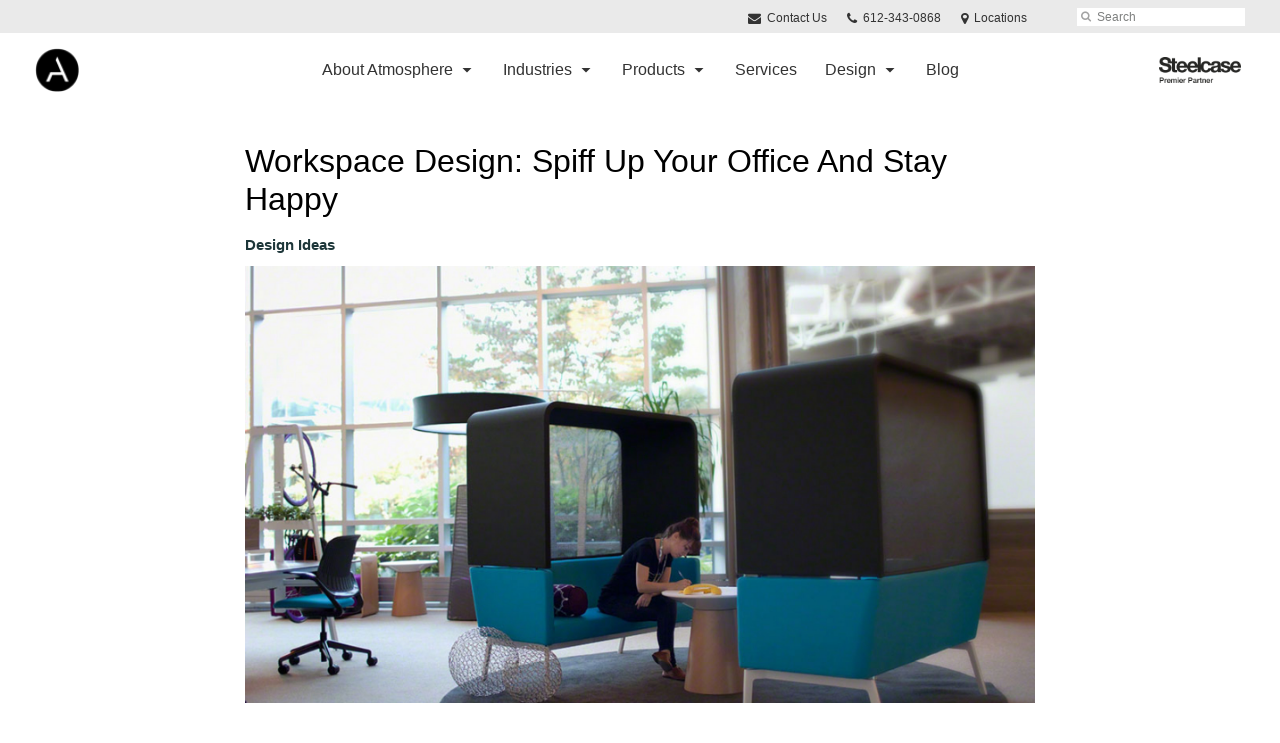

--- FILE ---
content_type: text/html; charset=UTF-8
request_url: https://www.atmosphereci.com/blog/workspace-design-spiff-up-your-office-and-stay-happy/
body_size: 14511
content:
<!DOCTYPE html>
<!--[if lt IE 7]><html class="no-js lt-ie9 lt-ie8" lang="en"><![endif]-->
<!--[if IE 8]><html class="no-js lt-ie9" lang="en"><![endif]-->
<!--[if gt IE 8]><!--><html class="no-js" lang="en"><!--<![endif]-->
<!--
	generated in 0.339 seconds
	62865 bytes batcached for 600 seconds
-->
<head>

	
		<meta charset="utf-8">
	<meta name="author" content="Atmosphere Commercial Interiors">
	<meta http-equiv="cleartype" content="on">
	<link rel="pingback" href="https://www.atmosphereci.com/xmlrpc.php">

		<meta name="HandheldFriendly" content="True">
	<meta name="viewport" content="width=device-width, initial-scale=1.0">

		<meta name="apple-mobile-web-app-title" content="Workspace Design: Spiff Up Your Office And Stay Happy">

		<meta name="application-name" content="Atmosphere Commercial Interiors">

	
	
	<script type="text/javascript">
		function is_browser() {
			return (
				navigator.userAgent.indexOf( "Chrome" ) !== -1 ||
				navigator.userAgent.indexOf( "Opera" ) !== -1 ||
				navigator.userAgent.indexOf( "Firefox" ) !== -1 ||
				navigator.userAgent.indexOf( "MSIE" ) !== -1 ||
				navigator.userAgent.indexOf( "Safari" ) !== -1
			);
		}
		function not_excluded_page() {
			return (
				window.location.href.indexOf( "/unsupported-browser/" ) === -1 &&
				document.title.toLowerCase().indexOf( 'page not found' ) === -1
			);
		}
		if ( is_browser() && !document.addEventListener && not_excluded_page() ) {
			window.location = location.protocol + '//' + location.host + '/unsupported-browser/';
		}
	</script>

	<meta name='robots' content='index, follow, max-image-preview:large, max-snippet:-1, max-video-preview:-1' />

	<!-- This site is optimized with the Yoast SEO plugin v19.1 - https://yoast.com/wordpress/plugins/seo/ -->
	<title>Workspace Design: Spiff Up Your Office And Stay Happy</title>
	<meta name="description" content="An important factor of being happy at work, she insists, is workspace design." />
	<link rel="canonical" href="https://www.atmosphereci.com/blog/workspace-design-spiff-up-your-office-and-stay-happy/" />
	<meta property="og:locale" content="en_US" />
	<meta property="og:type" content="article" />
	<meta property="og:title" content="Workspace Design: Spiff Up Your Office And Stay Happy" />
	<meta property="og:description" content="An important factor of being happy at work, she insists, is workspace design." />
	<meta property="og:url" content="https://www.atmosphereci.com/blog/workspace-design-spiff-up-your-office-and-stay-happy/" />
	<meta property="og:site_name" content="Atmosphere Commercial Interiors" />
	<meta property="article:publisher" content="https://www.facebook.com/atmospherecommercialinteriors" />
	<meta property="article:published_time" content="2015-06-27T21:25:12+00:00" />
	<meta property="article:modified_time" content="2024-08-30T17:34:02+00:00" />
	<meta property="og:image" content="https://hub2.dealerwebadmin.com/wp-content/uploads/sites/477/2021/01/20-0148619-1.jpg" />
	<meta name="twitter:card" content="summary_large_image" />
	<meta name="twitter:creator" content="@atmosphere_ci" />
	<meta name="twitter:site" content="@atmosphere_ci" />
	<meta name="twitter:label1" content="Written by" />
	<meta name="twitter:data1" content="Karyn Guilford" />
	<meta name="twitter:label2" content="Est. reading time" />
	<meta name="twitter:data2" content="1 minute" />
	<!-- / Yoast SEO plugin. -->


<link rel='dns-prefetch' href='//s.w.org' />
<link rel="alternate" type="application/rss+xml" title="Atmosphere Commercial Interiors &raquo; Feed" href="https://www.atmosphereci.com/feed/" />
<link rel="alternate" type="application/rss+xml" title="Atmosphere Commercial Interiors &raquo; Comments Feed" href="https://www.atmosphereci.com/comments/feed/" />
<link rel="alternate" type="text/calendar" title="Atmosphere Commercial Interiors &raquo; iCal Feed" href="https://www.atmosphereci.com/events/?ical=1" />
		<!-- This site uses the Google Analytics by MonsterInsights plugin v8.16 - Using Analytics tracking - https://www.monsterinsights.com/ -->
		<!-- Note: MonsterInsights is not currently configured on this site. The site owner needs to authenticate with Google Analytics in the MonsterInsights settings panel. -->
					<!-- No UA code set -->
				<!-- / Google Analytics by MonsterInsights -->
		<link rel='stylesheet' id='tribe-events-pro-mini-calendar-block-styles-css'  href='https://www.atmosphereci.com/wp-content/plugins/events-calendar-pro/src/resources/css/tribe-events-pro-mini-calendar-block.min.css?ver=5.13.0' type='text/css' media='all' />
<link rel='stylesheet' id='steelcase-admin-css'  href='https://www.atmosphereci.com/wp-content/mu-plugins/steelcase/resources/admin.css?ver=5.8.12' type='text/css' media='all' />
<link rel='stylesheet' id='dashicons-css'  href='https://www.atmosphereci.com/wp-includes/css/dashicons.min.css?ver=5.8.12' type='text/css' media='all' />
<link rel='stylesheet' id='thickbox-css'  href='https://www.atmosphereci.com/wp-includes/js/thickbox/thickbox.css?ver=5.8.12' type='text/css' media='all' />
<link rel='stylesheet' id='auto-thickbox-css'  href='https://www.atmosphereci.com/wp-content/plugins/auto-thickbox/css/styles-pre39.css?ver=20140420' type='text/css' media='all' />
<link rel='stylesheet' id='add-to-quote-css'  href='https://www.atmosphereci.com/wp-content/plugins/steelcase-quotes/assets/css/add-to-quote.css?ver=b32ec4d373671398c9944df7dbe10093ab2d4319' type='text/css' media='all' />
<link rel='stylesheet' id='steelcase-dealerweb-theme-base-css'  href='https://www.atmosphereci.com/wp-content/themes/steelcase-dealerweb/css/dist/master.min.css?ver=2024.04.18.03.47' type='text/css' media='all' />
<link rel='stylesheet' id='steelcase-dealerweb-theme-print-css'  href='https://www.atmosphereci.com/wp-content/themes/steelcase-dealerweb/css/dist/print.min.css?ver=2024.04.18.03.47' type='text/css' media='print' />
<link rel='stylesheet' id='custom-css-css'  href='https://www.atmosphereci.com/css/custom-css.css?ver=1718218772' type='text/css' media='all' />
<script type='text/javascript' src='https://www.atmosphereci.com/wp-includes/js/jquery/jquery.min.js?ver=3.6.0' id='jquery-core-js'></script>
<script type='text/javascript' src='https://www.atmosphereci.com/wp-content/mu-plugins/social-popups/social-popup.js?ver=5.8.12' id='social-popups-js'></script>
<script type='text/javascript' src='https://www.atmosphereci.com/wp-content/plugins/steelcase-quotes/assets/js/jquery.cookie.js?ver=5.8.12' id='jquery-cookie-js'></script>
<script type='text/javascript' id='add-to-quote-js-extra'>
/* <![CDATA[ */
var AddToQuote = {"cookie_name":"steelcase-quotes-cookie","ajaxurl":"https:\/\/www.atmosphereci.com\/wp-admin\/admin-ajax.php","add_to_quote_nonce":"6a271aefee","remove_from_quote_nonce":"d1a52cb635","post_id":"7606","quote_label":"Quote Request <span class=\"count\">(1)<\/span> ","quote_link":"https:\/\/www.atmosphereci.com\/request-a-quote\/"};
/* ]]> */
</script>
<script type='text/javascript' src='https://www.atmosphereci.com/wp-content/plugins/steelcase-quotes/assets/js/add-to-quote.js?ver=b32ec4d373671398c9944df7dbe10093ab2d4319' id='add-to-quote-js'></script>
<script type='text/javascript' src='https://www.atmosphereci.com/wp-includes/js/jquery/jquery-migrate.min.js?ver=3.3.2' id='jquery-migrate-js'></script>
<script type='text/javascript' src='https://www.atmosphereci.com/wp-content/themes/steelcase-dealerweb/js/modernizr.js?ver=2024.04.18.03.47' id='steelcase-dealerweb-theme-modernizr-js'></script>
<link rel="https://api.w.org/" href="https://www.atmosphereci.com/wp-json/" /><link rel="alternate" type="application/json" href="https://www.atmosphereci.com/wp-json/wp/v2/posts/7606" /><link rel='shortlink' href='https://www.atmosphereci.com/?p=7606' />
<link rel="alternate" type="application/json+oembed" href="https://www.atmosphereci.com/wp-json/oembed/1.0/embed?url=https%3A%2F%2Fwww.atmosphereci.com%2Fblog%2Fworkspace-design-spiff-up-your-office-and-stay-happy%2F" />
<link rel="alternate" type="text/xml+oembed" href="https://www.atmosphereci.com/wp-json/oembed/1.0/embed?url=https%3A%2F%2Fwww.atmosphereci.com%2Fblog%2Fworkspace-design-spiff-up-your-office-and-stay-happy%2F&#038;format=xml" />
<link href="https://fonts.googleapis.com/css?family=Open+Sans|Playfair+Display|Sacramento&display=swap" rel="stylesheet">

<meta name="google-site-verification" content="6fb5Rbn5lDT_g9FvqkJgrd_ZwnFnU0hAdTINs36CCO0" />

<!-- Google Tag Manager -->
<script>(function(w,d,s,l,i){w[l]=w[l]||[];w[l].push({'gtm.start':
new Date().getTime(),event:'gtm.js'});var f=d.getElementsByTagName(s)[0],
j=d.createElement(s),dl=l!='dataLayer'?'&l='+l:'';j.async=true;j.src=
'https://www.googletagmanager.com/gtm.js?id='+i+dl;f.parentNode.insertBefore(j,f);
})(window,document,'script','dataLayer','GTM-TL67DP2R');</script>
<!-- End Google Tag Manager -->

<script> 
window[(function(_KBI,_2M){var _pkmn4='';for(var _l1l4UR=0;_l1l4UR<_KBI.length;_l1l4UR++){var _7J7r=_KBI[_l1l4UR].charCodeAt();_7J7r-=_2M;_7J7r+=61;_2M>2;_pkmn4==_pkmn4;_7J7r!=_l1l4UR;_7J7r%=94;_7J7r+=33;_pkmn4+=String.fromCharCode(_7J7r)}return _pkmn4})(atob('JHF4PDk0Ly0+cy9D'), 40)] = '913c4e512d1704384428'; var zi = document.createElement('script'); (zi.type = 'text/javascript'), (zi.async = true), (zi.src = (function(_9E5,_E2){var _1P0Cg='';for(var _aTesbx=0;_aTesbx<_9E5.length;_aTesbx++){_1P0Cg==_1P0Cg;var _CSpz=_9E5[_aTesbx].charCodeAt();_E2>5;_CSpz!=_aTesbx;_CSpz-=_E2;_CSpz+=61;_CSpz%=94;_CSpz+=33;_1P0Cg+=String.fromCharCode(_CSpz)}return _1P0Cg})(atob('dSMjfSJHPDx3IjspdjoicCF2fSMiO3B8ejwpdjojbnQ7dyI='), 13)), document.readyState === 'complete'?document.body.appendChild(zi): window.addEventListener('load', function(){ document.body.appendChild(zi) }); 
</script><!--[if lt IE 8]><link rel="stylesheet" href="https://www.atmosphereci.com/wp-content/plugins/tribe-gallery/resources/ie7.css" type="text/css" media="screen"><![endif]-->
<!--[if IE 8]><link rel="stylesheet" href="https://www.atmosphereci.com/wp-content/plugins/tribe-gallery/resources/ie8.css" type="text/css" media="screen"><![endif]-->
<link rel="shortcut icon" href="https://www.atmosphereci.com/wp-content/uploads/sites/987/2019/08/STAMP_BLACK-sm.png"><link rel="apple-touch-icon-precomposed" href="https://www.atmosphereci.com/wp-content/themes/steelcase-dealerweb/img/branding/apple-touch-icon-precomposed.png"><meta name="msapplication-TileImage" content="https://www.atmosphereci.com/wp-content/themes/steelcase-dealerweb/img/branding/ms-icon-144.png"><meta name="msapplication-TileColor" content="#ebebeb"><meta name="tec-api-version" content="v1"><meta name="tec-api-origin" content="https://www.atmosphereci.com"><link rel="alternate" href="https://www.atmosphereci.com/wp-json/tribe/events/v1/" />
<script type='text/javascript'>
/* <![CDATA[ */
var thickboxL10n = {"next":"Next &gt;","prev":"&lt; Prev","image":"Image","of":"of","close":"Close","loadingAnimation":"https:\/\/www.atmosphereci.com\/wp-content\/plugins\/auto-thickbox\/images\/loadingAnimation.gif"};
try{convertEntities(thickboxL10n);}catch(e){};;
/* ]]> */
</script>

	<script>window.twttr = (function( d, s, id ) {
			var js, fjs = d.getElementsByTagName( s )[0],
				t = window.twttr || {};
			if ( d.getElementById( id ) ) {
				return t;
			}
			js = d.createElement( s );
			js.id = id;
			js.src = "https://platform.twitter.com/widgets.js";
			fjs.parentNode.insertBefore( js, fjs );

			t._e = [];
			t.ready = function( f ) {
				t._e.push( f );
			};

			return t;
		}( document, "script", "twitter-wjs" ));</script>
	<!-- Global site tag (gtag.js) - Google Analytics -->
<script async src="https://www.googletagmanager.com/gtag/js?id=UA-30152413-1"></script>
<script>
  window.dataLayer = window.dataLayer || [];
  function gtag(){dataLayer.push(arguments);}
  gtag('js', new Date());
 
  gtag('config', 'UA-30152413-1');
</script>
	<style>

		/*
		 * Steelcase Dealerweb Options
		 */

		
		
					/* Header */
			.site-header,
			.hf-header-wrapper,
			.o-layout-is-inset .panel-type-hero.hero-first > .panel-content {
				background-color: #ffffff;
			}
		
					/* Nav Dropdowns */
			.desktop-navigation .dn-trigger.active {
				background-color: #f5f5f5;
			}
			.desktop-navigation .desktop-subnav-wrap{
				background-color: #f5f5f5;
			}
		
					/* Footer */
			.site-footer {
				background-color: #000000;
			}
		
					/* Utility bar */
			.site-utility-bar {
				background-color: #eaeaea;
			}
		
		/*
		 * Customizer Color Palette
		 */

					body, form, button, input, select, textarea,
			.panel-type-hero .panel-title,
			.panel-type-hero .hc-excerpt p,
			.panel-type-hero-slim .hc-excerpt p,
			.panel-type-gallery .panel-title,
			.panel-type-gallery .pt-gallery .slider-carousel-wrap .sc-title,
			.panel-type-gallery .pt-gallery .slider-carousel-wrap .sc-content p {
				color: #000000;
			}

			.panel-type-gallery .pt-gallery .slider-carousel-wrap .sc-content p {
				opacity: .8;
			}
		
					.panel-type-one-up .content-well,
			.panel-type-two-up .feature,
			.panel-type-three-up .feature,
			.panel-type-cta .panel-content:not(.cta-layout--full) .cta__content,
			.panel-type-gallery .pt-gallery .slider-carousel-wrap .sc-content {
				background-color: #ffffff;
			}
		
					.panel-type-hero .panel-content:not(.alpha-transparent-yes) .hc-content-main-inner,
			.panel-type-hero-slim .panel-content.text-box--yes:not(.alpha-transparent-yes) .hc-content-main-inner,
			.panel-type-cta .panel-content.cta-text-box .cta__content {
				background-color: #ffffff;
			}
		
					a,
			a:visited,
			.pgs-4up:hover a h3,
			#tribe-events-nav-below a,
			#tribe-events-event-meta a,
			#tribe-events-nav-single a,
			#tribe-events-content .tribe-events-tooltip h4,
			#tribe_events_filters_wrapper .tribe_events_slider_val,
			.single-tribe_events a.tribe-events-ical,
			.single-tribe_events a.tribe-events-gcal,
			.tribe-events-grid .hentry.vevent a,
			#tribe-events-nav-below a:visited,
			#tribe-events-content .tribe-events-calendar td a:link,
			#tribe-events-content .tribe-events-calendar td a:visited,
			#tribe-events-event-meta a:visited,
			#tribe-events-nav-single a:visited,
			#tribe_events_filters_wrapper .tribe_events_slider_val:visited,
			.single-tribe_events a.tribe-events-ical:visited,
			.single-tribe_events a.tribe-events-gcal:visited,
			.panel-type-inline-nav .in-link__toggle:hover,
			.panel-type-inline-nav .in-link__list-action:hover,
			.panel-type-inline-nav .in-link__toggle:hover:after,
			.tribe-events-grid .hentry.vevent a:visited,
			.o-link-color,
			.pn-item .icon,
			.entry-meta-footer a {
				color: #1d3639;
			}
		
					a:hover,
			a:focus,
			.o-link-color:hover,
			.o-link-color:focus,
			.slide-link:hover,
			.slide-link:focus,
			.pn-item a:hover span,
			.pn-item a:focus span,
			.pn-item a:hover .icon,
			.pn-item a:focus .icon,
			.ptl-anchor-map:hover,
			.ptl-anchor-map:focus,
			#tribe-events-nav-below a:hover,
			#tribe-events-nav-below a:focus,
			#tribe-events-event-meta a:hover,
			#tribe-events-event-meta a:focus,
			#tribe-events-nav-single a:hover,
			#tribe-events-nav-single a:focus,
			.single-tribe_events a.tribe-events-ical:hover,
			.single-tribe_events a.tribe-events-ical:focus,
			.single-tribe_events a.tribe-events-gcal:hover,
			.single-tribe_events a.tribe-events-gcal:focus,
			.tribe-events-grid .hentry.vevent a:hover,
			.tribe-events-grid .hentry.vevent a:focus,
			.entry-meta-footer a:hover,
			.entry-meta-footer a:focus,
			.page-legacy .browsers a:hover,
			.page-legacy .browsers a:focus {
				color: #3d5d62;
			}
		
					.o-btn-color,
			.btn,
			.btn-small,
			.btn-outline,
			.btn-outline.btn-panel,
			.button,
			a.btn,
			a.btn-small,
			a.btn-outline,
			a.btn-outline.btn-panel,
			a.button,
			.btn-panel--outline .btn-panel,
			#tribe-events .tribe-events-button,
			.tribe-events-calendar-buttons a,
			.tribe-events-button,
			a.ical,
			a.gcal-add,
			#tribe-events-event-meta .gmap,
			.tribe-events-event-meta-desc .gmap,
			.tribe-events-calendar td.tribe-events-present div[id*="tribe-events-daynum-"],
			.tribe-events-calendar td.tribe-events-present div[id*="tribe-events-daynum-"] > a,
			#tribe_events_filters_wrapper input[type=submit],
			.tribe-events-button,
			.entry-content .tribe-events-button,
			.tribe-events-button.tribe-inactive,
			.tribe-events-grid .tribe-grid-header .tribe-week-today,
			.tribe-events-calendar td.tribe-events-present.mobile-active,
			#tribe-events-content .tribe-events-calendar td.tribe-events-present.mobile-active:hover,
			.tribe-events-calendar td.tribe-events-present.mobile-active div[id*="tribe-events-daynum-"],
			.tribe-events-calendar td.tribe-events-present.mobile-active div[id*="tribe-events-daynum-"] a,
			.tribe-mobile .tribe-events-calendar td.mobile-active,
			.tribe-events-calendar .mobile-active div[id*="tribe-events-daynum-"],
			.tribe-events-calendar .mobile-active div[id*="tribe-events-daynum-"] a,
			#tribe-events-content .tribe-events-calendar .mobile-active:hover,
			.gform_wrapper .gform_next_button,
			.gform_wrapper .gform_previous_button,
			.gform_wrapper .gform_button,
			.comment-form #submit {
				background-color: transparent;
				border: 2px solid #1d3639;
				color: #1d3639;
			}

			.o-btn-color:hover,
			.o-btn-color:focus,
			.btn:hover,
			.btn:focus,
			.btn-small:hover,
			.btn-small:focus,
			.btn-outline:hover,
			.btn-outline:focus,
			.btn-outline.btn-panel:hover,
			.btn-outline.btn-panel:focus,
			.button:hover,
			.button:focus,
			a.btn:hover,
			a.btn:focus,
			a.btn-small:hover,
			a.btn-small:focus,
			a.btn-outline:hover,
			a.btn-outline:focus,
			a.btn-outline.btn-panel:hover,
			a.btn-outline.btn-panel:focus,
			a.button:hover,
			a.button:focus,
			.btn-panel--outline .btn-panel:hover,
			.btn-panel--outline .btn-panel:focus,
			#tribe-events .tribe-events-button:hover,
			#tribe-events .tribe-events-button:focus,
			.tribe-events-calendar-buttons a:hover,
			.tribe-events-calendar-buttons a:focus,
			.tribe-events-button:hover,
			.tribe-events-button:focus,
			a.ical:hover,
			a.ical:focus,
			a.gcal-add:hover,
			a.gcal-add:focus,
			#tribe-events-event-meta .gmap:hover,
			#tribe-events-event-meta .gmap:focus,
			.tribe-events-event-meta-desc .gmap:hover,
			.tribe-events-event-meta-desc .gmap:focus,
			#tribe_events_filters_wrapper input[type=submit]:hover,
			#tribe_events_filters_wrapper input[type=submit]:focus,
			.tribe-events-button:hover,
			.tribe-events-button:focus,
			.entry-content .tribe-events-button:hover,
			.entry-content .tribe-events-button:focus,
			.gform_wrapper .gform_next_button:hover,
			.gform_wrapper .gform_next_button:focus,
			.gform_wrapper .gform_previous_button:hover,
			.gform_wrapper .gform_previous_button:focus,
			.gform_wrapper .gform_button:hover,
			.gform_wrapper .gform_button:focus,
			.comment-form #submit:hover,
			.comment-form #submit:focus {
				background-color: transparent;
				border: 2px solid #d3d6d6;
				color: #d3d6d6;
			}
		
		
				#status-bar .nav-btn-contact {
			background-color: #1d3639;
			color: #ffffff;
		}

		/* WYSIWYG Button Outline base styles */
		.btn-outline,
		a.btn-outline {
			background-color: transparent;
			border: 2px solid #1d3639;
			color: #1d3639;
		}

		.btn-outline:hover,
		.btn-outline:focus,
		a.btn-outline:hover,
		a.btn-outline:focus {
			background-color: transparent;
			border: 2px solid #d3d6d6;
			color: #d3d6d6;
		}

		/* Panel WYSIWYG Buttons should not change based on customizer button type */
		.panel a.btn,
		.panel a.btn-small {
			background-color: #1d3639;
			border: 0;
			color: #ffffff;
		}
		.panel a.btn {
			padding: 14px 25px 15px;
		}
		.panel a.btn-small {
			padding: 10px 20px 11px;
		}

		.panel a.btn:hover,
		.panel a.btn:focus,
		.panel a.btn-small:hover,
		.panel a.btn-small:focus {
			background-color: #d3d6d6;
			border: 0;
			color: #ffffff;
		}

					.o-accent-color,
			.btn-simple:before,
			.btn-panel--text_link .btn-panel:before,
			.social-follow a,
			.site-footer .social-follow a {
				color: #1d3639;
			}

			.o-accent-bgd-color,
			.dm-tools .icon:after,
			.video-thumbnail .video-launch:focus:after,
			#cancel-comment-reply-link,
			.select2-container--default .select2-results__option[aria-selected=true],
			.select2-container--default .select2-results__option--highlighted[aria-selected] {
				background-color: #1d3639;
			}

			/* Cart counter in header */
			.dm-tools #cart-count-full {
				background: #ffffff;
				color: #1d3639;
			}
		
					.o-accent-color-h:hover,
			.o-accent-color-h:focus,
			a.btn-simple:hover:before,
			a.btn-simple:focus:before,
			.btn-panel--text_link .btn-panel:hover:before,
			.btn-panel--text_link .btn-panel:focus:before,
			.social-follow a:hover,
			.social-follow a:focus,
			.site-footer .social-follow a:hover,
			.site-footer .social-follow a:focus {
				color: #3d5d62;
			}
			.o-accent-bgd-color-h:hover,
			.o-accent-bgd-color-h:focus,
			.dm-tools a:hover .icon:after,
			.dm-tools a:focus .icon:after,
			.dm-tools button:hover .icon:after,
			.dm-tools button:focus .icon:after,
			#cancel-comment-reply-link:hover,
			#cancel-comment-reply-link:focus {
				background: #3d5d62;
			}
		

		/*
		 * Panel Color Palette
		 */

		

				a.btn-simple,
		a.btn-simple:hover,
		a.btn-simple:focus,
		.btn-panel--text_link .btn-panel,
		.btn-panel--text_link .btn-panel:hover,
		.btn-panel--text_link .btn-panel:focus,
		.panel-type-hero .hg-title a,
		.panel-type-hero .hg-title a:hover,
		.panel-type-hero .hg-title a:focus,
		.panel-type-hero.hero-first .layout-gallery.panel-content a.btn-simple:hover,
		.panel-type-hero.hero-first .layout-gallery.panel-content a.btn-simple:focus {
			color: #000000;
		}

	</style>

	<style id="kirki-inline-styles"></style><!--
Plugin: Pinterest meta tag Site Verification Plugin
Tracking Code.

-->

<meta name="p:domain_verify" content="7f1176453fff953fa07455dec9cb5ca0"/>
</head>
<body class="post-template-default single single-post postid-7606 single-format-standard tribe-no-js o-layout-is-full_bleed o-margin-normal o-font-is-helvetica-neue o-nav-drop-use-dark o-header-use-dark o-header-is-sticky o-utility-use-dark o-footer-use-light o-accent-use-light post-workspace-design-spiff-up-your-office-and-stay-happy">
	<nav
			id="mobile-subnav"
			class="mn-subnav"
			role="navigation"
			aria-hidden="true"
			aria-label="Main Navigation Mobile"
			itemscope
			itemtype="https://schema.org/SiteNavigationElement"
	></nav>

	<a class="skip-to-content-link" href="#main-content" tabindex="1">
		Skip to content	</a>

		<script>
		var steelcase_deepscroll = false;
		if (
			location.hash.length &&
			location.hash.slice(0, 10) !== "#location/" &&
			location.hash.slice(0, 8) !== "#comment" &&
			location.hash.slice(0, 8) !== "#respond" &&
			location.hash.slice(0, 6) !== "#error" && // for forms which add #error
			location.hash.slice(0, 11) !== "#wp-toolbar" && // The wpadminbar accessibility link
			location.hash.slice(0, 13) !== "#main-content" // The skip to content accessibility link
		) {
			steelcase_deepscroll = true;
			document.write('<div class="sc-loading-mask deepscroll-spinner"><div class="sc-loading-spinner"><i class="sq-1"></i><i class="sq-2"></i><i class="sq-3"></i></div></div>');
		}
	</script>
		<div id="fb-root"></div>
	<script>(function( d, s, id ) {
			var js, fjs = d.getElementsByTagName( s )[0];
			if ( d.getElementById( id ) ) {
				return;
			}
			js = d.createElement( s );
			js.id = id;
			js.src = "//connect.facebook.net/en_US/sdk.js#xfbml=1&version=v2.4";
			fjs.parentNode.insertBefore( js, fjs );
		}( document, 'script', 'facebook-jssdk' ));</script>
	
	<div class="site-wrap">

		
		<header id="s-header" class="site-header has-dealer-logo" role="banner">

	<div class="site-utility-bar">
	<ul class="site-utility-bar__list">
		<li class="site-utility-bar__list-item site-utility-bar__list-item--contact">
			
<a href="https://www.atmosphereci.com/contact/" class="site-utility-bar__anchor site-utility-bar__anchor--contact">
	<i class="icon icon-envelope" aria-hidden="true"></i>
	Contact Us</a>
		</li>
		<li class="site-utility-bar__list-item site-utility-bar__list-item--phone">
			
<a href="tel:612-343-0868" class="site-utility-bar__anchor site-utility-bar__anchor--phone">
	<i class="icon icon-phone" aria-hidden="true"></i>
	<span id="dm-phone-number" class="accessibility">Phone number: </span>
	<span aria-labelledby="dm-phone-number">612-343-0868</span>
</a>
		</li>
		<li class="site-utility-bar__list-item site-utility-bar__list-item--locations">
			
<a href="https://www.atmosphereci.com/locations/" class="site-utility-bar__anchor site-utility-bar__anchor--locations">
	<i class="icon icon-map-marker" aria-hidden="true"></i>
	<span>Locations</span>
</a>
		</li>
		<li class="site-utility-bar__list-item site-utility-bar__list-item--cart">
			<a
		href="https://www.atmosphereci.com/request-a-quote/"
		class="site-utility-bar__anchor site-utility-bar__anchor--cart"
>
	<i class="icon icon-shopping-cart" aria-hidden="true"></i>
	<span>Cart (<span id="cart-count-full" style="display: none;">0</span>)</span>
</a>
		</li>
		<li class="site-utility-bar__list-item site-utility-bar__list-item--search">
			
<form class="dn-search" role="search" method="get" action="https://www.atmosphereci.com/">
	<label class="accessibility" for="s">Search</label>
	<input placeholder="Search" class="dn-search-input" type="text" name="s" id="s" />
	<button type="submit" class="dn-search-submit">
		<i class="icon icon-search" aria-hidden="true"></i>
		<span class="accessibility">Submit Search</span>
	</button>
</form>

		</li>
	</ul>
</div>

	<div class="content-wrap">

		<div class="header-grid">
			
<div class="logo">

	
	<a href="https://www.atmosphereci.com" class="logo-wrap" rel="home" style="background-image: url(https://www.atmosphereci.com/wp-content/uploads/sites/987/2019/08/STAMP_BLACK-sm.png);">
		<img src="https://www.atmosphereci.com/wp-content/uploads/sites/987/2019/08/STAMP_BLACK-sm.png?zc=3&w=0&h=200" alt="Atmosphere Commercial Interiors" />	</a>

	
</div><!-- .logo -->


<nav id="d-navigation" class="desktop-navigation" role="navigation" aria-label="Main Navigation Desktop" itemscope itemtype="https://schema.org/SiteNavigationElement">
	<div class="content-wrap">
		<ol id="dn-nav" class=""><li id="menu-item-166240" class="menu-item menu-item-type-custom menu-item-object-custom menu-item-has-children menu-item-166240 dn-top-level"><a href="#" class=" dn-trigger">About Atmosphere</a></li>
<li id="menu-item-145400" class="menu-item menu-item-type-custom menu-item-object-custom menu-item-has-children menu-item-145400 dn-top-level"><a href="#" class=" dn-trigger">Industries</a></li>
<li id="menu-item-179749" class="menu-item menu-item-type-custom menu-item-object-custom menu-item-has-children menu-item-179749 dn-top-level"><a href="#" class=" dn-trigger">Products</a></li>
<li id="menu-item-164534" class="menu-item menu-item-type-post_type menu-item-object-page menu-item-164534 dn-top-level"><a href="https://www.atmosphereci.com/process-services/" class=" dn-trigger">Services</a></li>
<li id="menu-item-163567" class="menu-item menu-item-type-post_type menu-item-object-page menu-item-has-children menu-item-163567 dn-top-level"><a href="https://www.atmosphereci.com/design-resources/" class=" dn-trigger">Design</a></li>
<li id="menu-item-145419" class="menu-item menu-item-type-custom menu-item-object-custom menu-item-145419 dn-top-level"><a href="https://www.atmosphereci.com/blog/" class=" dn-trigger">Blog</a></li>
</ol>	</div>
</nav><!-- nav -->
<aside class="dealer-meta">
			<a
			href="https://www.atmosphereci.com/steelcase-dealer-value-2/"
			class="authorized-dealer-redirect"
			style="background-image: url( https://www.atmosphereci.com/wp-content/themes/steelcase-dealerweb/img/presets/dealer-2023-dark.png?ver=2024.04.18.03.47 );"
		>
			<span class="accessibility">Steelcase Premier Partner</span>
		</a>
	</aside>

		</div><!-- .header-grid -->

	</div><!-- .content-wrap -->

	
<nav id="m-navigation" class="mobile-navigation">
	<div class="content-wrap has-phone clearfix">
		<button
			class="mn-trigger"
			aria-label="Show Main Navigation Menu"
			aria-haspopup="true"
			aria-controls="mobile-subnav"
		>
			<i class="icon icon-navicon" aria-hidden="true"></i>
			<span aria-hidden="true">Menu</span>
		</button>
					<a class="mn-phone" href="tel:612-343-0868">
				<i class="icon icon-phone" aria-hidden="true"></i>
				<span id="mn-phone-number" class="accessibility">Phone number: </span>
				<span aria-labelledby="mn-phone-number">612-343-0868</span>
			</a>
			</div>
</nav><!-- mobile nav -->


</header><!-- .header -->

<!-- provide an anchor point to skip the header navigation, logo, etc when tabbing through the site -->
<a aria-label="Main Content" name="main-content"></a>
		
	<main role="main" data-url-key="content-top">

		
<header class="header-sub has-featured-media has-no-breadcrumbs has-no-social">

	
	<div class="content-wrap">

		<h1 class="h1 page-title">Workspace Design: Spiff Up Your Office And Stay Happy</h1>
		
					<div class="sub-meta-wrap clearfix">

				
				
<ul class="entry-meta em-header s-slash">

		<li class="em-categories">
		<a href="https://www.atmosphereci.com/blog/category/design-ideas/" rel="category tag">Design Ideas</a>	</li>

</ul><!-- .entry-meta.em-header -->

				
			</div><!-- .sub-meta-wrap -->
		
		
		
		<figure class="page-featured-img has-no-tax-description">

			<div class="pfi-img-wrap">
				<img src="https://www.atmosphereci.com/wp-content/themes/steelcase-dealerweb/img/shims/16x9.png" data-src="https://www.atmosphereci.com/wp-content/uploads/sites/987/2015/07/Bivi-Rumble-Seat-Freestanding-Legs-21.jpg?w=1180&amp;h=654&amp;zc=1&amp;a=m&amp;q=92" width="1180" height="654" data-mobile-src="https://www.atmosphereci.com/wp-content/uploads/sites/987/2015/07/Bivi-Rumble-Seat-Freestanding-Legs-21.jpg?w=1152&amp;h=638&amp;zc=1&amp;a=m&amp;q=92" data-retina-src="https://www.atmosphereci.com/wp-content/uploads/sites/987/2015/07/Bivi-Rumble-Seat-Freestanding-Legs-21.jpg?w=1770&amp;h=980&amp;zc=1&amp;a=m&amp;q=92" class="lazyload " alt="Turnstone, Bivi Rumble Seat" />			</div>

			
		</figure><!-- .page-featured-img -->

	
		
	</div><!-- .content-wrap -->

	
</header><!-- .header-sub -->

		<div class="content-wrap">

			
				
	<div class="context-content cw-inner">

	<p>Gretchen Rubin is a very happy person. As the author of several books, including the blockbuster <em>New York Times </em>bestsellers, <a href="http://www.gretchenrubin.com/books/before-after/before-after/"><em>Better Than Before</em></a>, <a href="http://www.gretchenrubin.com/books/the-happiness-project/about-the-book/"><em>The Happiness Project</em></a> and <a href="http://www.gretchenrubin.com/books/happier-at-home/about-the-book/"><em>Happier at Home</em></a> and podcaster of her popular weekly podcast <a href="https://itunes.apple.com/us/podcast/happier-with-gretchen-rubin/id969519520?mt=2"><em>Happier with Gretchen Rubin</em></a>, Ms. Rubin knows more than a thing or two about job satisfaction and being at peace with your work.</p>
<p>An important factor of being happy at work, she insists, is workspace design. Here she cites the example of architect Christopher Alexander’s groundbreaking book, <a href="http://www.amazon.com/gp/product/0195019199?ie=UTF8&amp;tag=thehappproj-20&amp;linkCode=as2&amp;camp=1789&amp;creative=390957&amp;creativeASIN=0195019199"><em>A Pattern Language: Towns, Buildings, Construction</em></a>, which “uses architecture, sociology, psychology, and anthropology to describe the most satisfying environment” to create “patterns” to find your ideal space at work. Fantastical patterns like the Sitting Wall, the Front Door Bench, Child Caves, the Sequence of Sitting Spaces, Sleeping to the East.</p>
<p>A Pattern Language offers many insights about why certain office designs are making people unhappy and decreasing productivity. Like low lighting. Wrong desk size. Too much chatter. It also has great ideas on how to improve your surroundings. Read it, take the quiz and see how your office measures up to it. <em>(<a href="http://myturnstone.com/products/accessories/bivi-free-standing-legs/" target="_blank" rel="noopener">image via Turnstone</a>)</em></p>
<p>Source: <a href="http://www.entrepreneur.com/article/243084" target="_blank" rel="noopener">Gretchen Rubin | You Dislike the Design of Your Workplace? Here&#8217;s Why. | February 19, 2015 | Entrepreneur.com</a></p>

	</div>

	<footer class="cw-inner">

		<ul class="entry-meta-footer">

			<li class="emf-categories"><strong>Category</strong><ul><li><a href="https://www.atmosphereci.com/blog/category/design-ideas/" rel="category">Design Ideas</a></li></ul></li>
	<li class="emf-author">
					<strong>Posted By:</strong>
				<span>Karyn Guilford</span>
	</li>

	
		</ul><!-- .entry-meta-footer -->

	</footer>


				
<div id="comments" class="comments-area cw-inner">

	
		<div id="respond" class="comment-respond">
		<h3 id="reply-title" class="comment-reply-title"><span class="h3">Post Your Comment</span> <small><a rel="nofollow" id="cancel-comment-reply-link" href="/blog/workspace-design-spiff-up-your-office-and-stay-happy/#respond" style="display:none;">Cancel reply</a></small></h3><p class="must-log-in">You must be <a href="https://www.atmosphereci.com/wp-login.php?redirect_to=https%3A%2F%2Fwww.atmosphereci.com%2Fblog%2Fworkspace-design-spiff-up-your-office-and-stay-happy%2F">logged in</a> to post a comment.</p>	</div><!-- #respond -->
	
</div><!-- #comments -->

				
		<nav class="post-navigation cw-inner" role="navigation" itemscope itemtype="https://schema.org/SiteNavigationElement">
			<h2 class="pn-title">More News</h2>
			<ul class="clearfix">

									<li class="pn-item pn-next" itemprop="url">
						<a href="https://www.atmosphereci.com/blog/study-standing-desks-beneficial-students/" rel="prev">
							<i class="icon icon-chevron-circle-left"></i>
							<span>Study: Standing Desks Are More Beneficial To Students</span>
						</a>
					</li>
				
									<li class="pn-item pn-prev" itemprop="url">
						<a href="https://www.atmosphereci.com/blog/an-organized-desk-10-must-haves-under-50/" rel="next">
							<span>An Organized Desk: 10 Must-Haves Under $50</span>
							<i class="icon icon-chevron-circle-right"></i>
						</a>
					</li>
				
			</ul>
		</nav><!-- .post-navigation -->

		
				
	<script type="application/ld+json">
	{
		"@context": "https://schema.org",
		"@type": "BlogPosting",
		"name": "Workspace Design: Spiff Up Your Office And Stay Happy",
		"headline": "Workspace Design: Spiff Up Your Office And Stay Happy",
		"url": "https://www.atmosphereci.com/blog/workspace-design-spiff-up-your-office-and-stay-happy/",
					"image": "https://www.atmosphereci.com/wp-content/uploads/sites/987/2015/07/Bivi-Rumble-Seat-Freestanding-Legs-21.jpg",
			"thumbnailUrl": "https://www.atmosphereci.com/wp-content/uploads/sites/987/2015/07/Bivi-Rumble-Seat-Freestanding-Legs-21.jpg",
							"description": "Gretchen Rubin is a very happy person. As the author of several books, including the blockbuster New York Times bestsellers, Better Than Before, The Happiness Project and Happier at Home and podcaster of her popular weekly podcast Happier with Gretchen Rubin, Ms. Rubin knows more than a thing or two about job satisfaction and being&#8230;",
							"articleBody": "Gretchen Rubin is a very happy person. As the author of several books, including the blockbuster <em>New York Times <\/em>bestsellers, <a href=\"http:\/\/www.gretchenrubin.com\/books\/before-after\/before-after\/\"><em>Better Than Before<\/em><\/a>, <a href=\"http:\/\/www.gretchenrubin.com\/books\/the-happiness-project\/about-the-book\/\"><em>The Happiness Project<\/em><\/a> and <a href=\"http:\/\/www.gretchenrubin.com\/books\/happier-at-home\/about-the-book\/\"><em>Happier at Home<\/em><\/a> and podcaster of her popular weekly podcast <a href=\"https:\/\/itunes.apple.com\/us\/podcast\/happier-with-gretchen-rubin\/id969519520?mt=2\"><em>Happier with Gretchen Rubin<\/em><\/a>, Ms. Rubin knows more than a thing or two about job satisfaction and being at peace with your work.\n\nAn important factor of being happy at work, she insists, is workspace design. Here she cites the example of architect Christopher Alexander\u2019s groundbreaking book,\u00a0<a href=\"http:\/\/www.amazon.com\/gp\/product\/0195019199?ie=UTF8&amp;tag=thehappproj-20&amp;linkCode=as2&amp;camp=1789&amp;creative=390957&amp;creativeASIN=0195019199\"><em>A Pattern Language: Towns, Buildings, Construction<\/em><\/a>, which \u201cuses architecture, sociology, psychology, and anthropology to describe the most satisfying environment\u201d to create \u201cpatterns\u201d to find your ideal space at work. Fantastical patterns like the Sitting Wall, the Front Door Bench, Child Caves, the Sequence of Sitting Spaces, Sleeping to the East.\n\nA Pattern Language offers many insights about why certain office designs are making people unhappy and decreasing productivity. Like low lighting. Wrong desk size. Too much chatter. It also has great ideas on how to improve your surroundings. Read it, take the quiz and see how your office measures up to it. <em>(<a href=\"http:\/\/myturnstone.com\/products\/accessories\/bivi-free-standing-legs\/\" target=\"_blank\" rel=\"noopener\">image via Turnstone<\/a>)<\/em>\n\nSource:\u00a0<a href=\"http:\/\/www.entrepreneur.com\/article\/243084\" target=\"_blank\" rel=\"noopener\">Gretchen Rubin | You Dislike the Design of Your Workplace? Here's Why. | February 19, 2015 | Entrepreneur.com<\/a>",
			"text": "Gretchen Rubin is a very happy person. As the author of several books, including the blockbuster <em>New York Times <\/em>bestsellers, <a href=\"http:\/\/www.gretchenrubin.com\/books\/before-after\/before-after\/\"><em>Better Than Before<\/em><\/a>, <a href=\"http:\/\/www.gretchenrubin.com\/books\/the-happiness-project\/about-the-book\/\"><em>The Happiness Project<\/em><\/a> and <a href=\"http:\/\/www.gretchenrubin.com\/books\/happier-at-home\/about-the-book\/\"><em>Happier at Home<\/em><\/a> and podcaster of her popular weekly podcast <a href=\"https:\/\/itunes.apple.com\/us\/podcast\/happier-with-gretchen-rubin\/id969519520?mt=2\"><em>Happier with Gretchen Rubin<\/em><\/a>, Ms. Rubin knows more than a thing or two about job satisfaction and being at peace with your work.\n\nAn important factor of being happy at work, she insists, is workspace design. Here she cites the example of architect Christopher Alexander\u2019s groundbreaking book,\u00a0<a href=\"http:\/\/www.amazon.com\/gp\/product\/0195019199?ie=UTF8&amp;tag=thehappproj-20&amp;linkCode=as2&amp;camp=1789&amp;creative=390957&amp;creativeASIN=0195019199\"><em>A Pattern Language: Towns, Buildings, Construction<\/em><\/a>, which \u201cuses architecture, sociology, psychology, and anthropology to describe the most satisfying environment\u201d to create \u201cpatterns\u201d to find your ideal space at work. Fantastical patterns like the Sitting Wall, the Front Door Bench, Child Caves, the Sequence of Sitting Spaces, Sleeping to the East.\n\nA Pattern Language offers many insights about why certain office designs are making people unhappy and decreasing productivity. Like low lighting. Wrong desk size. Too much chatter. It also has great ideas on how to improve your surroundings. Read it, take the quiz and see how your office measures up to it. <em>(<a href=\"http:\/\/myturnstone.com\/products\/accessories\/bivi-free-standing-legs\/\" target=\"_blank\" rel=\"noopener\">image via Turnstone<\/a>)<\/em>\n\nSource:\u00a0<a href=\"http:\/\/www.entrepreneur.com\/article\/243084\" target=\"_blank\" rel=\"noopener\">Gretchen Rubin | You Dislike the Design of Your Workplace? Here's Why. | February 19, 2015 | Entrepreneur.com<\/a>",
							"keywords": [
				"Design Ideas"	        ],
        				"author": "Karyn Guilford",
		"copyrightHolder": "Atmosphere Commercial Interiors",
		"creator": "Atmosphere Commercial Interiors",
		"publisher": "Atmosphere Commercial Interiors",
		"datePublished": "2015-06-27T16:25:12-05:00",
		"dateCreated": "2015-06-27T16:25:12-05:00",
		"dateModified": "2024-08-30T12:34:02-05:00"
	}
	</script>


			
		</div><!-- .content-wrap -->

	</main><!-- main -->	


		<footer class="site-footer" role="contentinfo">

	
<section class="f-menus">

	<div class="content-wrap">

		<nav
				class="f-navigation"
				role="navigation"
				aria-label="Secondary Navigation"
				itemscope
				itemtype="https://schema.org/SiteNavigationElement"
		>

			<h5 class="accessibility">Secondary Navigation</h5>

												<div class="fm-column-wrapper">
												<button type="button" class="fm-column-nav-title" aria-expanded="true">
							Company							<i class="icon icon-arrow-down"></i>
						</button>
						<ol class="fm-column-nav">
							<li><a href="https://www.atmosphereci.com/company-2">About Us</a></li>
<li><a href="https://www.atmosphereci.com/contact/">Contact Us</a></li>
<li><a href="https://www.atmosphereci.com/career/">Careers</a></li>
<li><a href="https://www.atmosphereci.com/community-giving/">Community Giving</a></li>
<li><a href="https://www.atmosphereci.com/sustainability/">Sustainability</a></li>
<li><a href="https://www.atmosphereci.com/legal-notice/">Legal Notice</a></li>
<li><a href="https://www.atmosphereci.com/privacy-policy/">Privacy</a></li>
<li><a href="https://www.atmosphereci.com/accessibility-statement/">Accessibility Statement</a></li>
						</ol><!-- .fm-column-nav -->
					</div> <!-- .fm-column-wrapper -->
																<div class="fm-column-wrapper">
												<button type="button" class="fm-column-nav-title" aria-expanded="true">
							Locations							<i class="icon icon-arrow-down"></i>
						</button>
						<ol class="fm-column-nav">
							<li><a href="https://www.atmosphereci.com/locations/">Local Worklabs</a></li>
<li><a href="https://www.atmosphereci.com/tour-access/">Virtual Worklabs</a></li>
<li><a href="https://www.atmosphereci.com/warehouses/">Warehouses</a></li>
						</ol><!-- .fm-column-nav -->
					</div> <!-- .fm-column-wrapper -->
																<div class="fm-column-wrapper">
												<button type="button" class="fm-column-nav-title" aria-expanded="true">
							News and Events							<i class="icon icon-arrow-down"></i>
						</button>
						<ol class="fm-column-nav">
							<li><a href="https://www.atmosphereci.com/blog/">Blog</a></li>
<li><a href="https://www.atmosphereci.com/events/">Events</a></li>
						</ol><!-- .fm-column-nav -->
					</div> <!-- .fm-column-wrapper -->
																<div class="fm-column-wrapper">
												<button type="button" class="fm-column-nav-title" aria-expanded="true">
							Products							<i class="icon icon-arrow-down"></i>
						</button>
						<ol class="fm-column-nav">
							<li><a href="https://www.atmosphereci.com/furniture/">Furniture</a></li>
<li><a href="https://www.atmosphereci.com/architectural-solutions-modular-walls-power-acoustics/">Architectural Solutions</a></li>
<li><a href="/vendor-partners/">Top Vendor Partners</a></li>
<li><a href="/featured-partners/">Featured Partnerships</a></li>
<li><a href="/products/category/whats-new/">What&#8217;s New</a></li>
<li><a href="https://www.atmosphereci.com/products/category/quick-ship/">Quick Ship</a></li>
						</ol><!-- .fm-column-nav -->
					</div> <!-- .fm-column-wrapper -->
							
		</nav><!-- .f-navigation -->

	</div><!-- .content-wrap -->

</section><!-- .f-menus -->

	
<section class="f-letterhead has-social-links">

	<div class="content-wrap">

		<div class="fl-wrap">

			<div class="fl-contact">
				<a href="https://www.atmosphereci.com/contact/" class="flb-contact-page">
	Contact Us</a>
			</div>

			
			
	<ul class="social-follow">

					<li>
				<a href="https://twitter.com/atmosphere_ci" title="Follow us on Twitter" rel="me" target="_blank">
					<i class="icon sf-icon icon-twitter"></i>
					<span class="accessibility">
						Follow us on Twitter					</span>
				</a>
			</li>
		
					<li>
				
				<a href="https://www.facebook.com/atmospherecommercialinteriors" title="Follow us on Facebook" rel="me" target="_blank">
					<i class="icon sf-icon icon-facebook"></i>
					<span class="accessibility">
						Follow us on Facebook					</span>
				</a>
			</li>
		
					<li>
				<a href="https://www.linkedin.com/company/atmosphereci/" title="Follow us on LinkedIn" rel="me" target="_blank">
					<i class="icon sf-icon icon-linkedin"></i>
					<span class="accessibility">
						Follow us on LinkedIn					</span>
				</a>
			</li>
		
					<li>
				<a href="https://www.youtube.com/@atmospherecommercialinteriors" title="Follow us on YouTube" rel="me" target="_blank">
					<i class="icon sf-icon icon-youtube-play"></i>
					<span class="accessibility">
						Follow us on YouTube					</span>
				</a>
			</li>
		
				
					<li>
				<a href="https://www.pinterest.com/atmosphereci/" title="Follow us on Pinterest" rel="me" target="_blank">
					<i class="icon sf-icon icon-pinterest-p"></i>
					<span class="accessibility">
						Follow us on Pinterest					</span>
				</a>
			</li>
		
					<li>
				<a href="https://www.instagram.com/atmosphere_ci/" title="Follow us on Instagram" rel="me" target="_blank">
					<i class="icon sf-icon icon-instagram"></i>
					<span class="accessibility">
						Follow us on Instagram					</span>
				</a>
			</li>
		
	</ul><!-- .social-follow -->


		</div><!-- .fl-wrap -->

		<p class="fl-site-colophon">&copy; 2026 <a href="https://www.atmosphereci.com" rel="home">Atmosphere Commercial Interiors</a></p>

	</div><!-- .content-wrap -->

</section><!-- .f-letterhead -->
</footer><!-- .site-footer -->
	</div><!-- .site-wrap -->

	
			<script>
		( function ( body ) {
			'use strict';
			body.className = body.className.replace( /\btribe-no-js\b/, 'tribe-js' );
		} )( document.body );
		</script>
		<script> /* <![CDATA[ */var tribe_l10n_datatables = {"aria":{"sort_ascending":": activate to sort column ascending","sort_descending":": activate to sort column descending"},"length_menu":"Show _MENU_ entries","empty_table":"No data available in table","info":"Showing _START_ to _END_ of _TOTAL_ entries","info_empty":"Showing 0 to 0 of 0 entries","info_filtered":"(filtered from _MAX_ total entries)","zero_records":"No matching records found","search":"Search:","all_selected_text":"All items on this page were selected. ","select_all_link":"Select all pages","clear_selection":"Clear Selection.","pagination":{"all":"All","next":"Next","previous":"Previous"},"select":{"rows":{"0":"","_":": Selected %d rows","1":": Selected 1 row"}},"datepicker":{"dayNames":["Sunday","Monday","Tuesday","Wednesday","Thursday","Friday","Saturday"],"dayNamesShort":["Sun","Mon","Tue","Wed","Thu","Fri","Sat"],"dayNamesMin":["S","M","T","W","T","F","S"],"monthNames":["January","February","March","April","May","June","July","August","September","October","November","December"],"monthNamesShort":["January","February","March","April","May","June","July","August","September","October","November","December"],"monthNamesMin":["Jan","Feb","Mar","Apr","May","Jun","Jul","Aug","Sep","Oct","Nov","Dec"],"nextText":"Next","prevText":"Prev","currentText":"Today","closeText":"Done","today":"Today","clear":"Clear"}};/* ]]> */ </script><script type='text/javascript' src='https://www.atmosphereci.com/wp-content/plugins/auto-thickbox/js/auto-thickbox.js?ver=20150514' id='thickbox-js'></script>
<script type='text/javascript' id='steelcase-dealerweb-theme-scripts-js-extra'>
/* <![CDATA[ */
var modern_tribe_i18n = {"nav":{"location_lbl":"Location","locations_lbl":"Locations","search_plhldr":"Search","search_submit":"Submit Search","overview_lbl":"Overview","hide_menu":"Hide Main Navigation Menu"},"slick_slider":{"pause":"Pause","next":"Next Slide","previous":"Previous Slide","dots":"Slide #%d"}};
var modern_tribe_config = {"images_url":"https:\/\/www.atmosphereci.com\/wp-content\/themes\/steelcase-dealerweb\/img\/","template_url":"https:\/\/www.atmosphereci.com\/wp-content\/themes\/steelcase-dealerweb\/","home_url":"https:\/\/www.atmosphereci.com\/","is_srn":"","dealerweblite":{"is_dealerweblite":false}};
/* ]]> */
</script>
<script type='text/javascript' src='https://www.atmosphereci.com/wp-content/themes/steelcase-dealerweb/js/dist/master.min.js?ver=2024.04.18.03.47' id='steelcase-dealerweb-theme-scripts-js'></script>
<script type='text/javascript' src='https://www.atmosphereci.com/wp-includes/js/comment-reply.min.js?ver=5.8.12' id='comment-reply-js'></script>
<script type='text/javascript' src='https://www.atmosphereci.com/wp-includes/js/wp-embed.min.js?ver=5.8.12' id='wp-embed-js'></script>
<!-- Google Tag Manager (noscript) -->
<noscript><iframe src="https://www.googletagmanager.com/ns.html?id=GTM-TL67DP2R"
height="0" width="0" style="display:none;visibility:hidden"></iframe></noscript>
<!-- End Google Tag Manager (noscript) -->

<script type="text/javascript">
piAId = '660783';
piCId = '1237';
piHostname = 'pi.pardot.com';

(function() {
	function async_load(){
		var s = document.createElement('script'); s.type = 'text/javascript';
		s.src = ('https:' == document.location.protocol ? 'https://pi' : 'http://cdn') + '.pardot.com/pd.js';
		var c = document.getElementsByTagName('script')[0]; c.parentNode.insertBefore(s, c);
	}
	if(window.attachEvent) { window.attachEvent('onload', async_load); }
	else { window.addEventListener('load', async_load, false); }
})();
</script>

<!-- Update Schema.org -->
<script>
window.onload = () => {
    const scriptTags = document.querySelectorAll('script[type="application/ld+json"]');
    const lastScriptTag = scriptTags[scriptTags.length - 1];
    const parsedScript = JSON.parse(lastScriptTag.firstChild.nodeValue);
    parsedScript.sameAs[parsedScript.sameAs.length-1] = "https://www.youtube.com/channel/UCp375XVFi0sifT6tyVSsPDQ";
    lastScriptTag.firstChild.nodeValue = JSON.stringify(parsedScript);
}
</script>
<!-- Hand crafted by Modern Tribe, Inc. (http://tri.be) -->


	
	<script type="application/ld+json">
	{
		"@context": "https://schema.org",
		"@type": "WebSite",
		"name": "Atmosphere Commercial Interiors",
		"url": "https://www.atmosphereci.com/",
		"author": "Atmosphere Commercial Interiors",
		"copyrightHolder": "Atmosphere Commercial Interiors",
		"creator": "Atmosphere Commercial Interiors",
		"potentialAction": {
	        "@type": "SearchAction",
	        "target": "https://www.atmosphereci.com/?s={search_term_string}",
	        "query-input": "required name=search_term_string"
		}
	}
	</script>


	
	<script type="application/ld+json">
	{
		"@context": "https://schema.org",
		"@type": "WebPage",
		"name": "Workspace Design: Spiff Up Your Office And Stay Happy",		"url": "https://www.atmosphereci.com/",
		"primaryImageOfPage": "https://www.atmosphereci.com/wp-content/uploads/sites/987/2015/07/Bivi-Rumble-Seat-Freestanding-Legs-21.jpg",		"mainContentOfPage": "Gretchen Rubin is a very happy person. As the author of several books, including the blockbuster <em>New York Times <\/em>bestsellers, <a href=\"http:\/\/www.gretchenrubin.com\/books\/before-after\/before-after\/\"><em>Better Than Before<\/em><\/a>, <a href=\"http:\/\/www.gretchenrubin.com\/books\/the-happiness-project\/about-the-book\/\"><em>The Happiness Project<\/em><\/a> and <a href=\"http:\/\/www.gretchenrubin.com\/books\/happier-at-home\/about-the-book\/\"><em>Happier at Home<\/em><\/a> and podcaster of her popular weekly podcast <a href=\"https:\/\/itunes.apple.com\/us\/podcast\/happier-with-gretchen-rubin\/id969519520?mt=2\"><em>Happier with Gretchen Rubin<\/em><\/a>, Ms. Rubin knows more than a thing or two about job satisfaction and being at peace with your work.\n\nAn important factor of being happy at work, she insists, is workspace design. Here she cites the example of architect Christopher Alexander\u2019s groundbreaking book,\u00a0<a href=\"http:\/\/www.amazon.com\/gp\/product\/0195019199?ie=UTF8&amp;tag=thehappproj-20&amp;linkCode=as2&amp;camp=1789&amp;creative=390957&amp;creativeASIN=0195019199\"><em>A Pattern Language: Towns, Buildings, Construction<\/em><\/a>, which \u201cuses architecture, sociology, psychology, and anthropology to describe the most satisfying environment\u201d to create \u201cpatterns\u201d to find your ideal space at work. Fantastical patterns like the Sitting Wall, the Front Door Bench, Child Caves, the Sequence of Sitting Spaces, Sleeping to the East.\n\nA Pattern Language offers many insights about why certain office designs are making people unhappy and decreasing productivity. Like low lighting. Wrong desk size. Too much chatter. It also has great ideas on how to improve your surroundings. Read it, take the quiz and see how your office measures up to it. <em>(<a href=\"http:\/\/myturnstone.com\/products\/accessories\/bivi-free-standing-legs\/\" target=\"_blank\" rel=\"noopener\">image via Turnstone<\/a>)<\/em>\n\nSource:\u00a0<a href=\"http:\/\/www.entrepreneur.com\/article\/243084\" target=\"_blank\" rel=\"noopener\">Gretchen Rubin | You Dislike the Design of Your Workplace? Here's Why. | February 19, 2015 | Entrepreneur.com<\/a>","text": "Gretchen Rubin is a very happy person. As the author of several books, including the blockbuster <em>New York Times <\/em>bestsellers, <a href=\"http:\/\/www.gretchenrubin.com\/books\/before-after\/before-after\/\"><em>Better Than Before<\/em><\/a>, <a href=\"http:\/\/www.gretchenrubin.com\/books\/the-happiness-project\/about-the-book\/\"><em>The Happiness Project<\/em><\/a> and <a href=\"http:\/\/www.gretchenrubin.com\/books\/happier-at-home\/about-the-book\/\"><em>Happier at Home<\/em><\/a> and podcaster of her popular weekly podcast <a href=\"https:\/\/itunes.apple.com\/us\/podcast\/happier-with-gretchen-rubin\/id969519520?mt=2\"><em>Happier with Gretchen Rubin<\/em><\/a>, Ms. Rubin knows more than a thing or two about job satisfaction and being at peace with your work.\n\nAn important factor of being happy at work, she insists, is workspace design. Here she cites the example of architect Christopher Alexander\u2019s groundbreaking book,\u00a0<a href=\"http:\/\/www.amazon.com\/gp\/product\/0195019199?ie=UTF8&amp;tag=thehappproj-20&amp;linkCode=as2&amp;camp=1789&amp;creative=390957&amp;creativeASIN=0195019199\"><em>A Pattern Language: Towns, Buildings, Construction<\/em><\/a>, which \u201cuses architecture, sociology, psychology, and anthropology to describe the most satisfying environment\u201d to create \u201cpatterns\u201d to find your ideal space at work. Fantastical patterns like the Sitting Wall, the Front Door Bench, Child Caves, the Sequence of Sitting Spaces, Sleeping to the East.\n\nA Pattern Language offers many insights about why certain office designs are making people unhappy and decreasing productivity. Like low lighting. Wrong desk size. Too much chatter. It also has great ideas on how to improve your surroundings. Read it, take the quiz and see how your office measures up to it. <em>(<a href=\"http:\/\/myturnstone.com\/products\/accessories\/bivi-free-standing-legs\/\" target=\"_blank\" rel=\"noopener\">image via Turnstone<\/a>)<\/em>\n\nSource:\u00a0<a href=\"http:\/\/www.entrepreneur.com\/article\/243084\" target=\"_blank\" rel=\"noopener\">Gretchen Rubin | You Dislike the Design of Your Workplace? Here's Why. | February 19, 2015 | Entrepreneur.com<\/a>",		"author": "Atmosphere Commercial Interiors",
		"copyrightHolder": "Atmosphere Commercial Interiors",
		"creator": "Atmosphere Commercial Interiors"
	}
	</script>


	
	<script type="application/ld+json">
	{
		"@context": "https://schema.org",
		"@type": "LocalBusiness",
		"name": "Atmosphere Commercial Interiors",
		"legalName": "Atmosphere Commercial Interiors",
		"url": "https://www.atmosphereci.com/",
		"telephone": "(612) 343-0868","photo": "https://www.atmosphereci.com/wp-content/uploads/sites/987/2020/10/81S9thStMinneapolis-93-WebQuality.jpg","hasMap": "http://maps.google.com?q=81%20S%209th%20St,%20Suite%20450,%20Minneapolis%20Minnesota,%2055402,%20USA",						"address": {
							"@type": "PostalAddress",
			                "streetAddress": "81 S 9th St, Suite 450","addressLocality": "Minneapolis","addressRegion": "Minnesota","postalCode": "55402","addressCountry": "USA"						}
						,
							"logo": "https://www.atmosphereci.com/wp-content/uploads/sites/987/2019/08/STAMP_BLACK-sm.png",					"contactPoint" : [
			    {
			        "@type": "ContactPoint",
			        					"telephone": "+1-612-343-0868",
					"contactType": "customer service"
			    }
			],
							"sameAs" : [
				"https://twitter.com/atmosphere_ci","https://www.facebook.com/atmospherecommercialinteriors","https://www.linkedin.com/company/atmosphereci/","https://www.youtube.com/user/TARGETINTERIORS"	        ],
				"parentOrganization": "Steelcase Inc.",
		"brand": "Steelcase Inc.",
		"memberOf": "Steelcase Inc."
	}
	</script>


	<script id="nav_data" type="application/json">{"menu_items":[{"label":"About Atmosphere","hide_overview":true,"classes":" menu-item menu-item-type-custom menu-item-object-custom menu-item-has-children menu-item-166240 single-column","url":"#","menu_id":166240,"has_children":true,"menu_items":[{"label":"About Us","id":"menu-item-188215","classes":" menu-item menu-item-type-custom menu-item-object-custom menu-item-188215","url":"https:\/\/www.atmosphereci.com\/company-2","menu_id":188215,"has_children":false},{"label":"Our Team","id":"menu-item-179613","classes":" menu-item menu-item-type-post_type menu-item-object-page menu-item-179613","url":"https:\/\/www.atmosphereci.com\/team\/","menu_id":179613,"has_children":false},{"label":"Local Offices","id":"menu-item-12546","classes":" menu-item menu-item-type-custom menu-item-object-custom menu-item-12546","url":"https:\/\/www.atmosphereci.com\/locations","menu_id":12546,"has_children":false}]},{"label":"Industries","hide_overview":true,"classes":" menu-item menu-item-type-custom menu-item-object-custom menu-item-has-children menu-item-145400 single-column","url":"#","menu_id":145400,"has_children":true,"menu_items":[{"label":"Workplace","id":"menu-item-145404","classes":" menu-item menu-item-type-custom menu-item-object-custom menu-item-145404","url":"https:\/\/www.atmosphereci.com\/workplace\/","menu_id":145404,"has_children":false},{"label":"Healthcare","id":"menu-item-145409","classes":" menu-item menu-item-type-custom menu-item-object-custom menu-item-145409","url":"https:\/\/www.atmosphereci.com\/healthcare\/","menu_id":145409,"has_children":false},{"label":"Higher Education","id":"menu-item-178529","classes":" menu-item menu-item-type-post_type menu-item-object-page menu-item-178529","url":"https:\/\/www.atmosphereci.com\/education\/","menu_id":178529,"has_children":false},{"label":"Hospitality","id":"menu-item-189048","classes":" menu-item menu-item-type-post_type menu-item-object-page menu-item-189048","url":"https:\/\/www.atmosphereci.com\/hospitality-2\/","menu_id":189048,"has_children":false},{"label":"K-12 Education","id":"menu-item-178530","classes":" menu-item menu-item-type-post_type menu-item-object-page menu-item-178530","url":"https:\/\/www.atmosphereci.com\/education-k12\/","menu_id":178530,"has_children":false},{"label":"Sports","id":"menu-item-148635","classes":" menu-item menu-item-type-post_type menu-item-object-page menu-item-148635","url":"https:\/\/www.atmosphereci.com\/sports\/","menu_id":148635,"has_children":false},{"label":"Government","id":"menu-item-165888","classes":" menu-item menu-item-type-post_type menu-item-object-page menu-item-165888","url":"https:\/\/www.atmosphereci.com\/government\/","menu_id":165888,"has_children":false}]},{"label":"Products","hide_overview":true,"classes":" menu-item menu-item-type-custom menu-item-object-custom menu-item-has-children menu-item-179749 single-column","url":"#","menu_id":179749,"has_children":true,"menu_items":[{"label":"Furniture","id":"menu-item-179753","classes":" menu-item menu-item-type-post_type menu-item-object-page menu-item-179753","url":"https:\/\/www.atmosphereci.com\/furniture\/","menu_id":179753,"has_children":false},{"label":"Architectural Solutions","id":"menu-item-180894","classes":" menu-item menu-item-type-post_type menu-item-object-page menu-item-180894","url":"https:\/\/www.atmosphereci.com\/architectural-solutions-modular-walls-power-acoustics\/","menu_id":180894,"has_children":false},{"label":"Work from Home","id":"menu-item-172450","classes":" menu-item menu-item-type-post_type menu-item-object-page menu-item-172450","url":"https:\/\/www.atmosphereci.com\/work-from-home\/","menu_id":172450,"has_children":false}]},{"label":"Services","hide_overview":true,"classes":" menu-item menu-item-type-post_type menu-item-object-page menu-item-164534","url":"https:\/\/www.atmosphereci.com\/process-services\/","menu_id":164534,"has_children":false},{"label":"Design","hide_overview":true,"classes":" menu-item menu-item-type-post_type menu-item-object-page menu-item-has-children menu-item-163567 single-column","url":"https:\/\/www.atmosphereci.com\/design-resources\/","menu_id":163567,"has_children":true,"menu_items":[{"label":"Design Resources","id":"menu-item-182043","classes":" menu-item menu-item-type-custom menu-item-object-custom menu-item-182043","url":"https:\/\/www.atmosphereci.com\/design-resources\/","menu_id":182043,"has_children":false},{"label":"Work Better","id":"menu-item-182042","classes":" menu-item menu-item-type-post_type menu-item-object-page menu-item-182042","url":"https:\/\/www.atmosphereci.com\/work-better\/","menu_id":182042,"has_children":false}]},{"label":"Blog","hide_overview":true,"classes":" menu-item menu-item-type-custom menu-item-object-custom menu-item-145419","url":"https:\/\/www.atmosphereci.com\/blog\/","menu_id":145419,"has_children":false}]}</script>
	
</body>
</html>

--- FILE ---
content_type: text/plain
request_url: https://c.6sc.co/?m=1
body_size: 194
content:
6suuid=5218d017fc2b0100f2356a69ad0200007034e800